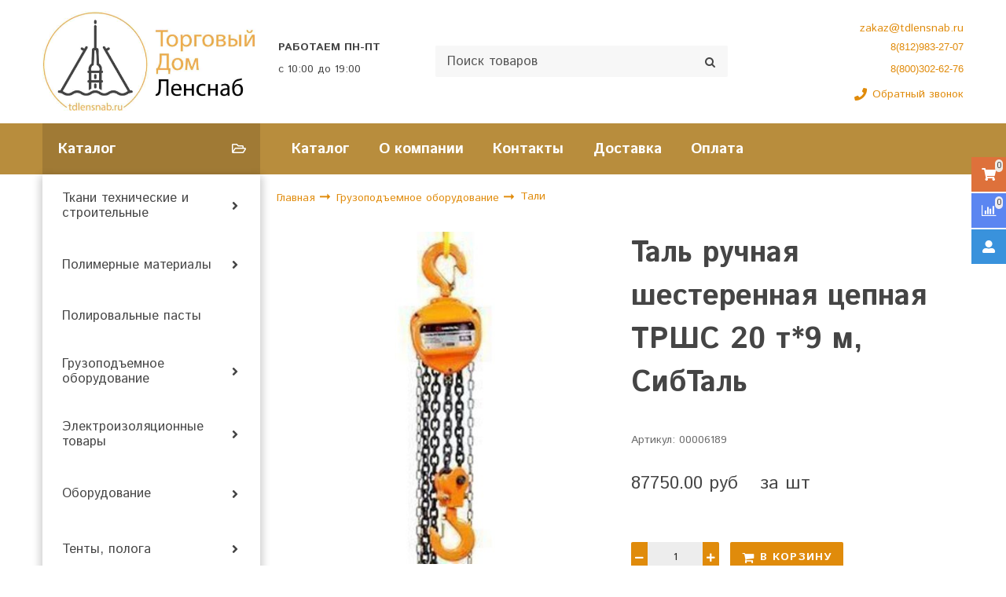

--- FILE ---
content_type: text/html; charset=utf-8
request_url: https://tdlensnab.ru/product/tal-ruchnaya-shesterennaya-tsepnaya-trshs-20-t9-m-sibtal
body_size: 16744
content:
<!DOCTYPE html>
<html class="palette_1" >
  <head><link media='print' onload='this.media="all"' rel='stylesheet' type='text/css' href='/served_assets/public/jquery.modal-0c2631717f4ce8fa97b5d04757d294c2bf695df1d558678306d782f4bf7b4773.css'><meta data-config="{&quot;product_id&quot;:300167088}" name="page-config" content="" /><meta data-config="{&quot;money_with_currency_format&quot;:{&quot;delimiter&quot;:&quot;&quot;,&quot;separator&quot;:&quot;.&quot;,&quot;format&quot;:&quot;%n %u&quot;,&quot;unit&quot;:&quot;руб&quot;,&quot;show_price_without_cents&quot;:0},&quot;currency_code&quot;:&quot;RUR&quot;,&quot;currency_iso_code&quot;:&quot;RUB&quot;,&quot;default_currency&quot;:{&quot;title&quot;:&quot;Российский рубль&quot;,&quot;code&quot;:&quot;RUR&quot;,&quot;rate&quot;:1.0,&quot;format_string&quot;:&quot;%n %u&quot;,&quot;unit&quot;:&quot;руб&quot;,&quot;price_separator&quot;:null,&quot;is_default&quot;:true,&quot;price_delimiter&quot;:null,&quot;show_price_with_delimiter&quot;:null,&quot;show_price_without_cents&quot;:null},&quot;facebook&quot;:{&quot;pixelActive&quot;:false,&quot;currency_code&quot;:&quot;RUB&quot;,&quot;use_variants&quot;:null},&quot;vk&quot;:{&quot;pixel_active&quot;:null,&quot;price_list_id&quot;:null},&quot;new_ya_metrika&quot;:true,&quot;ecommerce_data_container&quot;:&quot;dataLayer&quot;,&quot;common_js_version&quot;:&quot;v2&quot;,&quot;vue_ui_version&quot;:&quot;v1&quot;,&quot;feedback_captcha_enabled&quot;:null,&quot;account_id&quot;:652454,&quot;hide_items_out_of_stock&quot;:true,&quot;forbid_order_over_existing&quot;:true,&quot;minimum_items_price&quot;:null,&quot;enable_comparison&quot;:true,&quot;locale&quot;:&quot;ru&quot;,&quot;client_group&quot;:null,&quot;consent_to_personal_data&quot;:{&quot;active&quot;:false,&quot;obligatory&quot;:false,&quot;description&quot;:&quot;Настоящим подтверждаю, что я ознакомлен и согласен с условиями \u003ca href=&#39;/page/oferta&#39; target=&#39;blank&#39;\u003eоферты и политики конфиденциальности\u003c/a\u003e.&quot;},&quot;recaptcha_key&quot;:&quot;6LfXhUEmAAAAAOGNQm5_a2Ach-HWlFKD3Sq7vfFj&quot;,&quot;recaptcha_key_v3&quot;:&quot;6LcZi0EmAAAAAPNov8uGBKSHCvBArp9oO15qAhXa&quot;,&quot;yandex_captcha_key&quot;:&quot;ysc1_ec1ApqrRlTZTXotpTnO8PmXe2ISPHxsd9MO3y0rye822b9d2&quot;,&quot;checkout_float_order_content_block&quot;:false,&quot;available_products_characteristics_ids&quot;:null,&quot;sber_id_app_id&quot;:&quot;5b5a3c11-72e5-4871-8649-4cdbab3ba9a4&quot;,&quot;theme_generation&quot;:3,&quot;quick_checkout_captcha_enabled&quot;:false,&quot;max_order_lines_count&quot;:500,&quot;sber_bnpl_min_amount&quot;:1000,&quot;sber_bnpl_max_amount&quot;:150000,&quot;counter_settings&quot;:{&quot;data_layer_name&quot;:&quot;dataLayer&quot;,&quot;new_counters_setup&quot;:false,&quot;add_to_cart_event&quot;:true,&quot;remove_from_cart_event&quot;:true,&quot;add_to_wishlist_event&quot;:true},&quot;site_setting&quot;:{&quot;show_cart_button&quot;:true,&quot;show_service_button&quot;:false,&quot;show_marketplace_button&quot;:false,&quot;show_quick_checkout_button&quot;:true},&quot;warehouses&quot;:[],&quot;captcha_type&quot;:&quot;google&quot;,&quot;human_readable_urls&quot;:false}" name="shop-config" content="" /><meta name='js-evnvironment' content='production' /><meta name='default-locale' content='ru' /><meta name='insales-redefined-api-methods' content="[]" /><script type="text/javascript" src="https://static.insales-cdn.com/assets/common-js/common.v2.25.28.js"></script><script type="text/javascript" src="https://static.insales-cdn.com/assets/static-versioned/v3.72/static/libs/lodash/4.17.21/lodash.min.js"></script>
      <link rel="stylesheet" type="text/css" href="https://static.insales-cdn.com/assets/vue-ui/vue.ui.v1.19.25.css">
    
<!--InsalesCounter -->
<script type="text/javascript">
(function() {
  if (typeof window.__insalesCounterId !== 'undefined') {
    return;
  }

  try {
    Object.defineProperty(window, '__insalesCounterId', {
      value: 652454,
      writable: true,
      configurable: true
    });
  } catch (e) {
    console.error('InsalesCounter: Failed to define property, using fallback:', e);
    window.__insalesCounterId = 652454;
  }

  if (typeof window.__insalesCounterId === 'undefined') {
    console.error('InsalesCounter: Failed to set counter ID');
    return;
  }

  let script = document.createElement('script');
  script.async = true;
  script.src = '/javascripts/insales_counter.js?7';
  let firstScript = document.getElementsByTagName('script')[0];
  firstScript.parentNode.insertBefore(script, firstScript);
})();
</script>
<!-- /InsalesCounter -->

    <!-- meta -->
<meta charset="UTF-8" />

<title>Таль ручная шестеренная цепная ТРШС 20 т*9 м, СибТаль - купить по выгодной цене | ТД ЛенСнаб</title><meta name="description" content="Предлагаем купить Таль ручная шестеренная цепная ТРШС 20 т*9 м, СибТаль.
Цена - 87750 руб. Быстрая доставка.
☎️ 8 (812) 983-27-07   8 (800) 302-62-76
Смотрите все товары в разделе «Тали»
">
<style lang="scss">
:root {
  --color-background-1:#ffffff;
  --color-background-sub-1:#b58b3d;
  --color-text-1:#434343;
  --color-link-1:#dc870b;
  --color-border-1:#292826;


  --color-background-2:#eeeeee;
  --color-background-sub-2:#b58b3d;
  --color-text-2:#434343;
  --color-link-2:#dd713b;
  --color-border-2:#edeae4;


  --color-background-3:#eeeeee;
  --color-background-sub-3:#1b1818;
  --color-text-3:#434343;
  --color-link-3:#434343;
  --color-border-3:#eeeeee;

  --color-border-1:#292826;



  --logotype-font-family: "Ubuntu";
  --font-size-logo: 20px;
  --font-family-primary: "Istok Web";
  --font-size-primary: 14px;
  --font-weight: ;
  --layout-width: 1200px;
  
  --body_background_color:#ffffff;
  --body_background_use:;
  --body_background_type:stretch;
  --background_container_use:1;
  --icon-size:1.15rem;
  --border-radius:2px;
  --button-size:1rem;
  --mask-pack:;
  --collection_size:24;
  --product_not_available:preorder;
  --collection_product_always_link:0;
  --enabled_live_search:0;
  --body_background_image:url(https://static.insales-cdn.com/assets/1/5103/1258479/1728660354/body_background_image.jpg);
  --language_locale:ru;

  --collection_product_layout:;
  --collection_product_labels_layout:;
  --collection_product_image_change:;
  --collection_product_show_compare:;
  --collection_product_variants:;
  --collection_product_variants_limit:;
  --collection_products_anime:;
  --collection_products_anime_repeat_once:;
  --collection_product_show_variant_caption:;
  --collection_product_hide_variant_on_mobile:;
  --collection_product_image_fit:;
  --collection_product_image_ratio:;
  --theme-layout-delta:;
  --theme-fixed-sidebar-color:;
  --background_container:#ffffff;
  
  --breadcrumb_setter:;
  --breadcrumb_horizontal_align:;
}
[v-cloak] {
  display: none;
}
</style>


<meta data-config="{&quot;feedback_captcha_enabled&quot;: false }" name="theme-settings" content=""><script type="text/javascript">
  window.disalow_insales_product_schema = true
</script>
<meta name="robots" content="index,follow" />
<meta http-equiv="X-UA-Compatible" content="IE=edge,chrome=1" />
<meta name="viewport" content="width=device-width, initial-scale=1.0" />
<meta name="SKYPE_TOOLBAR" content="SKYPE_TOOLBAR_PARSER_COMPATIBLE" />
<meta name="format-detection" content="telephone=no"><!-- FIXME: правильные пути сразу из платформы -->









<meta name="handle" content="[]" data-current-collection="[]"


>
<script>
  var menuPaths = {
    collections: [],
    
    
  }
</script>

<script type="text/javascript">
  function domReady() {
    if (!location.pathname.includes('/bank_receipts') && !location.pathname.includes('/new_order')) {
      return;
    }
    if (location.pathname.includes('/new_order')) {
      var elButton = document.querySelector('.js-co-sidebar-toggler');
      var elContainer = document.querySelector('.js-co-sidebar-toggler + .js-co-sidebar');
      if (elButton) {
        elButton.onclick = function(e){
          var containerDisplay = elContainer.style.display;
          if(containerDisplay == 'block'){
            elContainer.style.display = 'none';
          } else{
            elContainer.style.display = 'block';
          }
        }
      }

      var elCheckbox = document.querySelector('[for="order_use_bonus_points"] input.js-input-field');
      var elContainer2 = document.querySelector('[for="order_use_bonus_points"] + .bonus_points');
      if (elCheckbox) {
        elCheckbox.onchange = function(e){
          if(elCheckbox.checked){
            elContainer2.style.display = 'block';
          } else{
            elContainer2.style.display = 'none';
          }
        }
      }
    }
    else {
      function getPdf(el) {
        el.onclick = function(e) {
          var target = e.target;
          var action = target.getAttribute('formaction');
          target.setAttribute('type', 'submit');
        }
      }
      new getPdf(get_pdf_receipt);
    }
  }
  document.addEventListener("DOMContentLoaded", domReady);
</script>





<!-- canonical url--><link rel="canonical" href="https://tdlensnab.ru/product/tal-ruchnaya-shesterennaya-tsepnaya-trshs-20-t9-m-sibtal"/>


<!-- rss feed-->
    <meta property="og:title" content="Таль ручная шестеренная цепная ТРШС 20 т*9 м, СибТаль">
    <meta property="og:type" content="website">
    <meta property="og:url" content="https://tdlensnab.ru/product/tal-ruchnaya-shesterennaya-tsepnaya-trshs-20-t9-m-sibtal">

    
      <meta property="og:image" content="https://static.insales-cdn.com/images/products/1/4857/544666361/575_original.jpg">
    




<!-- icons-->
<link rel="icon" type="image/png" sizes="16x16" href="https://static.insales-cdn.com/assets/1/5103/1258479/1728660354/favicon.png" />
    
  
  <link href="//fonts.googleapis.com/css?family=Istok+Web:300,400,700&subset=cyrillic,latin" rel="stylesheet" />



<link href="https://static.insales-cdn.com/assets/1/5103/1258479/1728660354/theme.css" rel="stylesheet" type="text/css" />
<link href="https://static.insales-cdn.com/assets/1/5103/1258479/1728660354/custom.css" rel="stylesheet" type="text/css" />
<script src="https://static.insales-cdn.com/assets/1/5103/1258479/1728660354/icons.js" charset="utf-8"></script>
<script src="https://static.insales-cdn.com/assets/1/5103/1258479/1728660354/theme.js" charset="utf-8"></script> 

  <meta name='product-id' content='300167088' />
</head>
  <body>
<!-- Yandex.Metrika counter -->
<script type="text/javascript" >
   (function(m,e,t,r,i,k,a){m[i]=m[i]||function(){(m[i].a=m[i].a||[]).push(arguments)};
   m[i].l=1*new Date();k=e.createElement(t),a=e.getElementsByTagName(t)[0],k.async=1,k.src=r,a.parentNode.insertBefore(k,a)})
   (window, document, "script", "https://mc.yandex.ru/metrika/tag.js", "ym");

   ym(53020318, "init", {
        webvisor:true,
        ecommerce:dataLayer,
        clickmap:true,
        trackLinks:true,
        accurateTrackBounce:true
   });
</script>
<script type="text/javascript">
  window.dataLayer = window.dataLayer || [];
  window.dataLayer.push({"ecommerce":{"currencyCode":"RUB","detail":{"products":[{"id":300167088,"name":"Таль ручная шестеренная цепная ТРШС 20 т*9 м, СибТаль","category":"Каталог/Грузоподъемное оборудование/Тали","price":87750.0}]}}});
</script>
<noscript><div><img src="https://mc.yandex.ru/watch/53020318" style="position:absolute; left:-9999px;" alt="" /></div></noscript>
<!-- /Yandex.Metrika counter -->

    <noscript>
<div class="njs-alert-overlay">
  <div class="njs-alert-wrapper">
    <div class="njs-alert">
      <p>Включите в вашем браузере JavaScript!</p>
    </div>
  </div>
</div>
</noscript>


    <div id="app"
      checkbox-hide-native
      radio-hide-native
      icon-theme="fontawesome"
    >
    <div class='wrapper-cloak' v-cloak >


      
        <ui-layout-part
class="palette_1 top-panel-menu"
v-hidden="[,'','md',['md','']]"
type="header"

 wide-background


>
<ui-grid
  vertical-align="center"
  horizontal-align="between"
>
      <ui-grid-cell
      cells='3'
      >
          <ui-modal-toggle
            color-sheme=transparent
            modal-name="top_menu"
          >
          <ui-icon
          icon="menu.mobile"
          >
          </ui-icon>
          </ui-modal-toggle>
      </ui-grid-cell>

      <ui-grid-cell
        cells="3"
        cells-sm='6'
      >
      <ui-grid
      vertical-align="center"
      horizontal-align="right"
      hr-gutter="1rem"
      >
      <ui-grid-cell
      >
        <ui-modal-toggle
        color-sheme='transparent'
        theme="no-padding"
        icon="fa fa-search"
        modal-name="top_menu_search"
      >
      </ui-modal-toggle>
      </ui-grid-cell>

      
          <ui-grid-cell
            >
             <ui-button
                variant="link"
                color-sheme='transparent'
                theme="no-padding"
                href="/client_account/orders"
                title=""
                >
                <ui-icon icon="fas fa-user" />
             </ui-button>
          </ui-grid-cell>
      

      
          <ui-grid-cell

          class='top-panel-compares'>
            <ui-compares-widget
              color-sheme="transparent"
               title="Сравнение"
               >
            </ui-compares-widget>
          </ui-grid-cell>
      

      <ui-grid-cell

      class='top-panel-cart'>
        <ui-cart-widget
           color-sheme="transparent"
           title="Корзина"
           hide-amount
           >
        </ui-cart-widget>
      </ui-grid-cell>
    </ui-grid>
    </ui-grid-cell>
</ui-grid>

      <ui-modal
        class="palette_1"
        icon-close="icon-times"
        name="top_menu"
        show-overlay
        type="panel"
        position="left"
        animation="slideFromLeft"
      >
      <ui-grid-cell
      cells='12'>
      <div>
      <ui-text
        class="font-size_h2 font-weight_bold"
        style="padding: 1rem 0;"
      >
        Меню
      </ui-text>
      
      <ui-async-menu
    hot-conf
class=""
:config="{
        1: {
          type: 'drop',
          position: 'bottom',
          icons: ['fa fa-angle-right', 'fa fa-angle-left']
        },
        default: {
          type: 'drop',
          position: 'bottom',
          icons: ['fa fa-angle-right', 'fa fa-angle-left']
        }
      }"
layout="default"
theme=""
color-sheme="default"
data-menu-id=""
vertical-align="top"
horizontal-align="left"
base-class="mobile"

setter=""
    
    data-menu-handle=""
    ><ui-async-menu-item
        hot-conf
        layout="default"
        color-sheme="default"
        theme="active-text-underline"
        data-menu-item-id="7216143"
       opened-current 
      >
        <a is="ui-async-menu-link"
          href="/collection/all"
          link-source="menu"
          
        >Каталог</a>
      </ui-async-menu-item><ui-async-menu-item
        hot-conf
        layout="default"
        color-sheme="default"
        theme="active-text-underline"
        data-menu-item-id="7216144"
       opened-current 
      >
        <a is="ui-async-menu-link"
          href="/page/about-us"
          link-source="menu"
          
        >О компании</a>
      </ui-async-menu-item><ui-async-menu-item
        hot-conf
        layout="default"
        color-sheme="default"
        theme="active-text-underline"
        data-menu-item-id="7216145"
       opened-current 
      >
        <a is="ui-async-menu-link"
          href="/page/contacts"
          link-source="menu"
          
        >Контакты</a>
      </ui-async-menu-item><ui-async-menu-item
        hot-conf
        layout="default"
        color-sheme="default"
        theme="active-text-underline"
        data-menu-item-id="7216146"
       opened-current 
      >
        <a is="ui-async-menu-link"
          href="/page/delivery"
          link-source="menu"
          
        >Доставка</a>
      </ui-async-menu-item><ui-async-menu-item
        hot-conf
        layout="default"
        color-sheme="default"
        theme="active-text-underline"
        data-menu-item-id="7216147"
       opened-current 
      >
        <a is="ui-async-menu-link"
          href="/page/payment"
          link-source="menu"
          
        >Оплата</a>
      </ui-async-menu-item></ui-async-menu>
      
    </div>
      </ui-grid-cell>

      <ui-grid-cell>
      <ui-text
        class="font-weight_bold font-size_h2"
        style="padding: 1rem 0;"
      >
        Каталог
      </ui-text>
        <div>
          
          
          <ui-async-menu
      hot-conf
class=""
:config="{
            1: {
              type: 'collapse',
              direction: 'vertical',
              icons: ['fa fa-angle-right', 'fa fa-angle-left']
            },
            default: {
              position: 'bottom',
              type: 'collapse',
              direction: 'vertical',
              icons: ['fa fa-angle-right', 'fa fa-angle-left']
            }
          }"
layout="default"
theme=""
color-sheme="default"
data-menu-id="collection-menu"
vertical-align="top"
horizontal-align="left"
base-class="mobile"

setter=""
    ><ui-async-menu-item
            hot-conf
            layout="default"
            color-sheme="default"
            theme="active-text-underline"
           opened-current 
          >
            <a is="ui-async-menu-link"
              href="/collection/tkani"
              link-handle="tkani"
              link-source="collection"
            >Ткани технические и строительные</a><ui-async-menu slot="submenu"/><ui-async-menu-item
            hot-conf
            layout="default"
            color-sheme="default"
            theme="active-text-underline"
           opened-current 
          >
            <a is="ui-async-menu-link"
              href="/collection/brezent"
              link-handle="brezent"
              link-source="collection"
            >Брезент</a></ui-async-menu-item><ui-async-menu-item
            hot-conf
            layout="default"
            color-sheme="default"
            theme="active-text-underline"
           opened-current 
          >
            <a is="ui-async-menu-link"
              href="/collection/voylok"
              link-handle="voylok"
              link-source="collection"
            >Войлок</a></ui-async-menu-item><ui-async-menu-item
            hot-conf
            layout="default"
            color-sheme="default"
            theme="active-text-underline"
           opened-current 
          >
            <a is="ui-async-menu-link"
              href="/collection/geotekstil"
              link-handle="geotekstil"
              link-source="collection"
            >Геотекстиль</a></ui-async-menu-item><ui-async-menu-item
            hot-conf
            layout="default"
            color-sheme="default"
            theme="active-text-underline"
           opened-current 
          >
            <a is="ui-async-menu-link"
              href="/collection/dermantin"
              link-handle="dermantin"
              link-source="collection"
            >Дермантин</a></ui-async-menu-item><ui-async-menu-item
            hot-conf
            layout="default"
            color-sheme="default"
            theme="active-text-underline"
           opened-current 
          >
            <a is="ui-async-menu-link"
              href="/collection/meshkovina"
              link-handle="meshkovina"
              link-source="collection"
            >Мешковина</a></ui-async-menu-item><ui-async-menu-item
            hot-conf
            layout="default"
            color-sheme="default"
            theme="active-text-underline"
           opened-current 
          >
            <a is="ui-async-menu-link"
              href="/collection/tarpaulin"
              link-handle="tarpaulin"
              link-source="collection"
            >Тарпаулин</a></ui-async-menu-item><ui-async-menu-item
            hot-conf
            layout="default"
            color-sheme="default"
            theme="active-text-underline"
           opened-current 
          >
            <a is="ui-async-menu-link"
              href="/collection/oksford"
              link-handle="oksford"
              link-source="collection"
            >Оксфорд</a></ui-async-menu-item><ui-async-menu-item
            hot-conf
            layout="default"
            color-sheme="default"
            theme="active-text-underline"
           opened-current 
          >
            <a is="ui-async-menu-link"
              href="/collection/tkani-filtrovalnye"
              link-handle="tkani-filtrovalnye"
              link-source="collection"
            >Ткани фильтровальные</a></ui-async-menu-item></ui-async-menu></ui-async-menu-item><ui-async-menu-item
            hot-conf
            layout="default"
            color-sheme="default"
            theme="active-text-underline"
           opened-current 
          >
            <a is="ui-async-menu-link"
              href="/collection/polimery"
              link-handle="polimery"
              link-source="collection"
            >Полимерные материалы</a><ui-async-menu slot="submenu"/><ui-async-menu-item
            hot-conf
            layout="default"
            color-sheme="default"
            theme="active-text-underline"
           opened-current 
          >
            <a is="ui-async-menu-link"
              href="/collection/poruchen-pvh"
              link-handle="poruchen-pvh"
              link-source="collection"
            >Поручень ПВХ</a></ui-async-menu-item><ui-async-menu-item
            hot-conf
            layout="default"
            color-sheme="default"
            theme="active-text-underline"
           opened-current 
          >
            <a is="ui-async-menu-link"
              href="/collection/trubki-silikonovye"
              link-handle="trubki-silikonovye"
              link-source="collection"
            >Трубки силиконовые</a></ui-async-menu-item><ui-async-menu-item
            hot-conf
            layout="default"
            color-sheme="default"
            theme="active-text-underline"
           opened-current 
          >
            <a is="ui-async-menu-link"
              href="/collection/plenka"
              link-handle="plenka"
              link-source="collection"
            >Пленка армированная</a></ui-async-menu-item><ui-async-menu-item
            hot-conf
            layout="default"
            color-sheme="default"
            theme="active-text-underline"
           opened-current 
          >
            <a is="ui-async-menu-link"
              href="/collection/plenka-pe"
              link-handle="plenka-pe"
              link-source="collection"
            >Пленка полиэтиленовая</a></ui-async-menu-item></ui-async-menu></ui-async-menu-item><ui-async-menu-item
            hot-conf
            layout="default"
            color-sheme="default"
            theme="active-text-underline"
           opened-current 
          >
            <a is="ui-async-menu-link"
              href="/collection/polirovalnye-pasty"
              link-handle="polirovalnye-pasty"
              link-source="collection"
            >Полировальные пасты</a></ui-async-menu-item><ui-async-menu-item
            hot-conf
            layout="default"
            color-sheme="default"
            theme="active-text-underline"
           opened-current 
          >
            <a is="ui-async-menu-link"
              href="/collection/gruzopodemnoe-oborudovanie"
              link-handle="gruzopodemnoe-oborudovanie"
              link-source="collection"
            >Грузоподъемное оборудование</a><ui-async-menu slot="submenu"/><ui-async-menu-item
            hot-conf
            layout="default"
            color-sheme="default"
            theme="active-text-underline"
           opened-current 
          >
            <a is="ui-async-menu-link"
              href="/collection/stropy"
              link-handle="stropy"
              link-source="collection"
            >Стропы</a></ui-async-menu-item><ui-async-menu-item
            hot-conf
            layout="default"
            color-sheme="default"
            theme="active-text-underline"
           opened-current 
          >
            <a is="ui-async-menu-link"
              href="/collection/bloki"
              link-handle="bloki"
              link-source="collection"
            >Блоки</a></ui-async-menu-item><ui-async-menu-item
            hot-conf
            layout="default"
            color-sheme="default"
            theme="active-text-underline"
           opened-current 
          >
            <a is="ui-async-menu-link"
              href="/collection/domkraty"
              link-handle="domkraty"
              link-source="collection"
            >Домкраты</a></ui-async-menu-item><ui-async-menu-item
            hot-conf
            layout="default"
            color-sheme="default"
            theme="active-text-underline"
           opened-current 
          >
            <a is="ui-async-menu-link"
              href="/collection/lebedki"
              link-handle="lebedki"
              link-source="collection"
            >Лебедки</a></ui-async-menu-item><ui-async-menu-item
            hot-conf
            layout="default"
            color-sheme="default"
            theme="active-text-underline"
           opened-current 
          >
            <a is="ui-async-menu-link"
              href="/collection/tali"
              link-handle="tali"
              link-source="collection"
            >Тали</a></ui-async-menu-item><ui-async-menu-item
            hot-conf
            layout="default"
            color-sheme="default"
            theme="active-text-underline"
           opened-current 
          >
            <a is="ui-async-menu-link"
              href="/collection/remni-buksirovochnye"
              link-handle="remni-buksirovochnye"
              link-source="collection"
            >Ремни буксировочные</a></ui-async-menu-item><ui-async-menu-item
            hot-conf
            layout="default"
            color-sheme="default"
            theme="active-text-underline"
           opened-current 
          >
            <a is="ui-async-menu-link"
              href="/collection/remni-styazhnye"
              link-handle="remni-styazhnye"
              link-source="collection"
            >Ремни стяжные</a></ui-async-menu-item><ui-async-menu-item
            hot-conf
            layout="default"
            color-sheme="default"
            theme="active-text-underline"
           opened-current 
          >
            <a is="ui-async-menu-link"
              href="/collection/zahvaty-gruzopodemnye"
              link-handle="zahvaty-gruzopodemnye"
              link-source="collection"
            >Захваты грузоподъёмные</a></ui-async-menu-item><ui-async-menu-item
            hot-conf
            layout="default"
            color-sheme="default"
            theme="active-text-underline"
           opened-current 
          >
            <a is="ui-async-menu-link"
              href="/collection/telezhki-skladskie"
              link-handle="telezhki-skladskie"
              link-source="collection"
            >Тележки складские</a></ui-async-menu-item></ui-async-menu></ui-async-menu-item><ui-async-menu-item
            hot-conf
            layout="default"
            color-sheme="default"
            theme="active-text-underline"
           opened-current 
          >
            <a is="ui-async-menu-link"
              href="/collection/elektroizolyatsionnye-tovary-2"
              link-handle="elektroizolyatsionnye-tovary-2"
              link-source="collection"
            >Электроизоляционные товары</a><ui-async-menu slot="submenu"/><ui-async-menu-item
            hot-conf
            layout="default"
            color-sheme="default"
            theme="active-text-underline"
           opened-current 
          >
            <a is="ui-async-menu-link"
              href="/collection/kaprolon"
              link-handle="kaprolon"
              link-source="collection"
            >Капролон</a></ui-async-menu-item><ui-async-menu-item
            hot-conf
            layout="default"
            color-sheme="default"
            theme="active-text-underline"
           opened-current 
          >
            <a is="ui-async-menu-link"
              href="/collection/ftoroplast"
              link-handle="ftoroplast"
              link-source="collection"
            >Фторопласт</a></ui-async-menu-item><ui-async-menu-item
            hot-conf
            layout="default"
            color-sheme="default"
            theme="active-text-underline"
           opened-current 
          >
            <a is="ui-async-menu-link"
              href="/collection/tekstolit"
              link-handle="tekstolit"
              link-source="collection"
            >Текстолит</a></ui-async-menu-item><ui-async-menu-item
            hot-conf
            layout="default"
            color-sheme="default"
            theme="active-text-underline"
           opened-current 
          >
            <a is="ui-async-menu-link"
              href="/collection/steklotekstolit"
              link-handle="steklotekstolit"
              link-source="collection"
            >Стеклотекстолит</a></ui-async-menu-item><ui-async-menu-item
            hot-conf
            layout="default"
            color-sheme="default"
            theme="active-text-underline"
           opened-current 
          >
            <a is="ui-async-menu-link"
              href="/collection/getinaks"
              link-handle="getinaks"
              link-source="collection"
            >Гетинакс</a></ui-async-menu-item><ui-async-menu-item
            hot-conf
            layout="default"
            color-sheme="default"
            theme="active-text-underline"
           opened-current 
          >
            <a is="ui-async-menu-link"
              href="/collection/paronit"
              link-handle="paronit"
              link-source="collection"
            >Паронит</a></ui-async-menu-item><ui-async-menu-item
            hot-conf
            layout="default"
            color-sheme="default"
            theme="active-text-underline"
           opened-current 
          >
            <a is="ui-async-menu-link"
              href="/collection/lakotkan"
              link-handle="lakotkan"
              link-source="collection"
            >Лакоткань</a></ui-async-menu-item><ui-async-menu-item
            hot-conf
            layout="default"
            color-sheme="default"
            theme="active-text-underline"
           opened-current 
          >
            <a is="ui-async-menu-link"
              href="/collection/elektrokarton"
              link-handle="elektrokarton"
              link-source="collection"
            >Электрокартон</a></ui-async-menu-item></ui-async-menu></ui-async-menu-item><ui-async-menu-item
            hot-conf
            layout="default"
            color-sheme="default"
            theme="active-text-underline"
           opened-current 
          >
            <a is="ui-async-menu-link"
              href="/collection/oborudovanie"
              link-handle="oborudovanie"
              link-source="collection"
            >Оборудование</a><ui-async-menu slot="submenu"/><ui-async-menu-item
            hot-conf
            layout="default"
            color-sheme="default"
            theme="active-text-underline"
           opened-current 
          >
            <a is="ui-async-menu-link"
              href="/collection/nasosy-opressovochnye"
              link-handle="nasosy-opressovochnye"
              link-source="collection"
            >Насосы опрессовочные</a></ui-async-menu-item><ui-async-menu-item
            hot-conf
            layout="default"
            color-sheme="default"
            theme="active-text-underline"
           opened-current 
          >
            <a is="ui-async-menu-link"
              href="/collection/trubogiby-gidravlicheskie"
              link-handle="trubogiby-gidravlicheskie"
              link-source="collection"
            >Трубогибы гидравлические</a></ui-async-menu-item></ui-async-menu></ui-async-menu-item><ui-async-menu-item
            hot-conf
            layout="default"
            color-sheme="default"
            theme="active-text-underline"
           opened-current 
          >
            <a is="ui-async-menu-link"
              href="/collection/tenty-pologa"
              link-handle="tenty-pologa"
              link-source="collection"
            >Тенты, полога</a><ui-async-menu slot="submenu"/><ui-async-menu-item
            hot-conf
            layout="default"
            color-sheme="default"
            theme="active-text-underline"
           opened-current 
          >
            <a is="ui-async-menu-link"
              href="/collection/tenty-tarpaulin"
              link-handle="tenty-tarpaulin"
              link-source="collection"
            >Тенты тарпаулин</a></ui-async-menu-item><ui-async-menu-item
            hot-conf
            layout="default"
            color-sheme="default"
            theme="active-text-underline"
           opened-current 
          >
            <a is="ui-async-menu-link"
              href="/collection/tenty-iz-brezenta"
              link-handle="tenty-iz-brezenta"
              link-source="collection"
            >Тенты из брезента</a></ui-async-menu-item><ui-async-menu-item
            hot-conf
            layout="default"
            color-sheme="default"
            theme="active-text-underline"
           opened-current 
          >
            <a is="ui-async-menu-link"
              href="/collection/tentypologi-pvh"
              link-handle="tentypologi-pvh"
              link-source="collection"
            >Тенты/пологи ПВХ</a></ui-async-menu-item><ui-async-menu-item
            hot-conf
            layout="default"
            color-sheme="default"
            theme="active-text-underline"
           opened-current 
          >
            <a is="ui-async-menu-link"
              href="/collection/katalog-1-6d7201"
              link-handle="katalog-1-6d7201"
              link-source="collection"
            >Тенты/пологи Оксфорд</a></ui-async-menu-item><ui-async-menu-item
            hot-conf
            layout="default"
            color-sheme="default"
            theme="active-text-underline"
           opened-current 
          >
            <a is="ui-async-menu-link"
              href="/collection/tentypologi-iz-banernoy-tkani"
              link-handle="tentypologi-iz-banernoy-tkani"
              link-source="collection"
            >Тенты/пологи из банерной ткани</a></ui-async-menu-item><ui-async-menu-item
            hot-conf
            layout="default"
            color-sheme="default"
            theme="active-text-underline"
           opened-current 
          >
            <a is="ui-async-menu-link"
              href="/collection/uteplennye-pologatenty"
              link-handle="uteplennye-pologatenty"
              link-source="collection"
            >Утепленные полога/тенты</a></ui-async-menu-item><ui-async-menu-item
            hot-conf
            layout="default"
            color-sheme="default"
            theme="active-text-underline"
           opened-current 
          >
            <a is="ui-async-menu-link"
              href="/collection/tenty-chehly-na-avtomototehniku"
              link-handle="tenty-chehly-na-avtomototehniku"
              link-source="collection"
            >Тенты-чехлы на авто/мототехнику</a></ui-async-menu-item></ui-async-menu></ui-async-menu>
        </div>

      </ui-grid-cell>
    </ui-modal>

    <ui-modal
      class="palette_1"
      icon-close="icon-times"
      name="top_menu_search"
      show-overlay
      type="panel"
      position="top"
    >
    <ui-grid-cell
      cells='12'
    >
    <ui-search-widget
      placeholder="Поиск товаров"
      class="in-header"
      search-icon="fa fa-search"

    ></ui-search-widget>
    </ui-grid-cell>
  </ui-modal>
</ui-layout-part>

      
        <ui-layout-part
 class="palette_1 header-wrapper"
 style="padding: 1rem 0;"
 type="header"
 color-sheme="backgound-transparent"
 
  wide-background
 
 
 v-hidden="[,'',,]"
 >
  <ui-grid
    vertical-align="center"
    horizontal-align="between"
    hr-gutter="2rem"
    vr-gutter="2rem"
  >
  <ui-grid-cell
    class="text-center_ss"
    cells="3"
    cells-sm="6"
    cells-ss="12"
  >
      
      
      <a title="ТД ЛенСнаб" href="/" class="logotype-link font-size_logo">
        
          <img is="ui-image" src="https://static.insales-cdn.com/assets/1/5103/1258479/1728660354/logotype.jpg" alt="ТД ЛенСнаб" title="ТД ЛенСнаб" />
        
      </a>
  </ui-grid-cell>

  <ui-grid-cell
    class="timeline"
    cells="2" v-hidden="[['', 'sm']]"
  >
<ui-editor>
  <p><strong>РАБОТАЕМ&nbsp;<span style="background-color: var(--body_background_color); color: var(--color-text); font-size: var(--font-size-text);">ПН-ПТ</span></strong></p>
<p>c 10:00 до 19:00</p>
</ui-editor>
  </ui-grid-cell>

    <ui-grid-cell
      cells="4" cells-md='4' v-hidden="[['', 'sm']]"
    >
      <ui-search-widget
        placeholder="Поиск товаров"
        class="in-header"
        search-icon="icon-search"
      ></ui-search-widget>
    </ui-grid-cell>

    <ui-grid-cell
      class="text-right text-center_ss"
      cells="3"
      cells-md="3"
      cells-sm="6"
      cells-ss="12"
    >
      <ui-grid
        vr-gutter=".25rem"
        hr-gutter=".5rem"
      >

    <ui-grid-cell
      cells="12"
      class="email"
    >
      
          <a href="mailto:zakaz@tdlensnab.ru"> zakaz@tdlensnab.ru</a>
        
    </ui-grid-cell>

    <ui-grid-cell
      cells="12"
      class="phone"
    >
      
          <ui-editor>
            <p><a href="tel:8(812)209-25-23"><span style="font-family: Calibri, sans-serif; font-size: 13.3333px;"><span class="js-phone-number"><span style="font-family: Arial, Tahoma, Verdana, sans-serif; font-size: 13.3333px; text-align: right;">8(812)983-27-07</span></span></span></a></p>
<p><span style="font-family: Calibri, sans-serif; font-size: 13.3333px;"><span class="js-phone-number"><span style="font-family: Arial, Tahoma, Verdana, sans-serif; font-size: 13.3333px; text-align: right;">&nbsp;<a href="tel:8(800)600-25-23">8(800)302-62-76</a></span></span></span></p>
          </ui-editor>
      
    </ui-grid-cell>

    
    <ui-grid-cell
      cells="12"
    >
      <ui-modal-toggle
      variant="link"
      color-sheme="transparent"
      theme="no-padding,decoration_none"
      icon="account.phone"
      modal-name="backcall"
      class="backcall_button"
    >
      Обратный звонок
    </ui-modal-toggle>
  </ui-grid-cell>
  
      </ui-grid>
    </ui-grid-cell>

  </ui-grid>
</ui-layout-part>

      
        

<ui-grid-cell
class="palette_1"
v-hidden="[['','sm'],'',,]"
>
<ui-layout-part
 class="header-menu-wrapper"
 color-sheme="background-sub"
 type="widget"
 
  wide-background
 
 
 >
 <ui-grid
  hr-gutter="1.5rem"
  vr-gutter="2rem"
  vertical-align="center"
 ><ui-grid-cell
      cells="3"
      cells-md="4"
      v-hidden="[['', 'sm']]"
   >
   <ui-button variant="primary"
   href="/collection/all"
   class="button_catalog"
   icon="collection.folder"
   >Каталог</ui-button>
   </ui-grid-cell><ui-grid-cell
   
      cells="9"
      cells-md="8"
      cells-sm="12"
   
   ><ui-menu
    hot-conf
class=""
:config="{
      1: {
        direction: 'horizontal',
        icons: ['', '']
      },
      2: {
        type: 'drop',
        direction: 'vertical',
        icons: ['', '']
      },
      default: {
        type: 'drop',
        position: 'right',
        icons: ['fa fa-angle-right', 'fa fa-angle-left']
      }
    }"
layout="is-nav-header"
theme="horizontal-align_left"
color-sheme="is-nav-header"
data-menu-id="main-menu"
vertical-align="top"
horizontal-align="left"
base-class="main"
 on-line 
setter=""
     on-line 
    data-menu-handle="main-menu"
    ><ui-menu-item
        hot-conf
        layout="is-nav-header"
        color-sheme="is-nav-header"
        theme=""
        data-menu-item-id="7216143"
      
      >
        <a is="ui-menu-link"
          href="/collection/all"
          link-source="menu"
          
        >Каталог</a>
      </ui-menu-item><ui-menu-item
        hot-conf
        layout="is-nav-header"
        color-sheme="is-nav-header"
        theme=""
        data-menu-item-id="7216144"
      
      >
        <a is="ui-menu-link"
          href="/page/about-us"
          link-source="menu"
          
        >О компании</a>
      </ui-menu-item><ui-menu-item
        hot-conf
        layout="is-nav-header"
        color-sheme="is-nav-header"
        theme=""
        data-menu-item-id="7216145"
      
      >
        <a is="ui-menu-link"
          href="/page/contacts"
          link-source="menu"
          
        >Контакты</a>
      </ui-menu-item><ui-menu-item
        hot-conf
        layout="is-nav-header"
        color-sheme="is-nav-header"
        theme=""
        data-menu-item-id="7216146"
      
      >
        <a is="ui-menu-link"
          href="/page/delivery"
          link-source="menu"
          
        >Доставка</a>
      </ui-menu-item><ui-menu-item
        hot-conf
        layout="is-nav-header"
        color-sheme="is-nav-header"
        theme=""
        data-menu-item-id="7216147"
      
      >
        <a is="ui-menu-link"
          href="/page/payment"
          link-source="menu"
          
        >Оплата</a>
      </ui-menu-item></ui-menu></ui-grid-cell>
</ui-grid>
</ui-layout-part>
</ui-grid-cell>



      

      <ui-layout-part
        class="content-wrapper"
        type="body"
        >
        
        

        

        

          

        <ui-grid
          class="product-wrapper"
          hr-gutter="1.5rem"
          vr-gutter="2rem"
          >

          <ui-grid-cell v-hidden="[['', 'sm']]"
            cells="3" cells-md="4"
            class="flex-first"
          >
            
            <ui-grid
              class="sidebar"
              vr-gutter="2rem"
              direction="column"
              >
              
              
                <ui-grid-cell
  class="palette_1 sidebar-block sidebar-block-menu"
v-hidden="[,'',,]"
>
<ui-layout-part
 type="widget"
 theme="shadow-small"
 
  wide-background
 
 
 ><div class="sidebar-block-content">
    
	
    
<ui-menu
      hot-conf
class=""
:config="{
      1: {
        type: 'plain',
        direction: 'vertical',
        icons: ['fa fa-angle-right', 'fa fa-angle-left']
      },
      default: {
        position: 'right',
        type: 'drop',
        direction: 'vertical',
        icons: ['fa fa-angle-right', 'fa fa-angle-left']
      }
    }"
layout="default"
theme="left"
color-sheme="default"
data-menu-id=""
vertical-align="top"
horizontal-align="left"
base-class="sidebar"

setter=""
    ><ui-menu-item
            hot-conf
            layout="sidebar-default"
            color-sheme="default"
            theme=""
          
          >
            <a is="ui-menu-link"
              href="/collection/tkani"
              link-handle="tkani"
              link-source="collection"
            >Ткани технические и строительные</a><ui-menu slot="submenu"/><ui-menu-item
            hot-conf
            layout="sidebar-default"
            color-sheme="default"
            theme=""
          
          >
            <a is="ui-menu-link"
              href="/collection/brezent"
              link-handle="brezent"
              link-source="collection"
            >Брезент</a></ui-menu-item><ui-menu-item
            hot-conf
            layout="sidebar-default"
            color-sheme="default"
            theme=""
          
          >
            <a is="ui-menu-link"
              href="/collection/voylok"
              link-handle="voylok"
              link-source="collection"
            >Войлок</a></ui-menu-item><ui-menu-item
            hot-conf
            layout="sidebar-default"
            color-sheme="default"
            theme=""
          
          >
            <a is="ui-menu-link"
              href="/collection/geotekstil"
              link-handle="geotekstil"
              link-source="collection"
            >Геотекстиль</a></ui-menu-item><ui-menu-item
            hot-conf
            layout="sidebar-default"
            color-sheme="default"
            theme=""
          
          >
            <a is="ui-menu-link"
              href="/collection/dermantin"
              link-handle="dermantin"
              link-source="collection"
            >Дермантин</a></ui-menu-item><ui-menu-item
            hot-conf
            layout="sidebar-default"
            color-sheme="default"
            theme=""
          
          >
            <a is="ui-menu-link"
              href="/collection/meshkovina"
              link-handle="meshkovina"
              link-source="collection"
            >Мешковина</a></ui-menu-item><ui-menu-item
            hot-conf
            layout="sidebar-default"
            color-sheme="default"
            theme=""
          
          >
            <a is="ui-menu-link"
              href="/collection/tarpaulin"
              link-handle="tarpaulin"
              link-source="collection"
            >Тарпаулин</a></ui-menu-item><ui-menu-item
            hot-conf
            layout="sidebar-default"
            color-sheme="default"
            theme=""
          
          >
            <a is="ui-menu-link"
              href="/collection/oksford"
              link-handle="oksford"
              link-source="collection"
            >Оксфорд</a></ui-menu-item><ui-menu-item
            hot-conf
            layout="sidebar-default"
            color-sheme="default"
            theme=""
          
          >
            <a is="ui-menu-link"
              href="/collection/tkani-filtrovalnye"
              link-handle="tkani-filtrovalnye"
              link-source="collection"
            >Ткани фильтровальные</a></ui-menu-item></ui-menu></ui-menu-item><ui-menu-item
            hot-conf
            layout="sidebar-default"
            color-sheme="default"
            theme=""
          
          >
            <a is="ui-menu-link"
              href="/collection/polimery"
              link-handle="polimery"
              link-source="collection"
            >Полимерные материалы</a><ui-menu slot="submenu"/><ui-menu-item
            hot-conf
            layout="sidebar-default"
            color-sheme="default"
            theme=""
          
          >
            <a is="ui-menu-link"
              href="/collection/poruchen-pvh"
              link-handle="poruchen-pvh"
              link-source="collection"
            >Поручень ПВХ</a></ui-menu-item><ui-menu-item
            hot-conf
            layout="sidebar-default"
            color-sheme="default"
            theme=""
          
          >
            <a is="ui-menu-link"
              href="/collection/trubki-silikonovye"
              link-handle="trubki-silikonovye"
              link-source="collection"
            >Трубки силиконовые</a></ui-menu-item><ui-menu-item
            hot-conf
            layout="sidebar-default"
            color-sheme="default"
            theme=""
          
          >
            <a is="ui-menu-link"
              href="/collection/plenka"
              link-handle="plenka"
              link-source="collection"
            >Пленка армированная</a></ui-menu-item><ui-menu-item
            hot-conf
            layout="sidebar-default"
            color-sheme="default"
            theme=""
          
          >
            <a is="ui-menu-link"
              href="/collection/plenka-pe"
              link-handle="plenka-pe"
              link-source="collection"
            >Пленка полиэтиленовая</a></ui-menu-item></ui-menu></ui-menu-item><ui-menu-item
            hot-conf
            layout="sidebar-default"
            color-sheme="default"
            theme=""
          
          >
            <a is="ui-menu-link"
              href="/collection/polirovalnye-pasty"
              link-handle="polirovalnye-pasty"
              link-source="collection"
            >Полировальные пасты</a></ui-menu-item><ui-menu-item
            hot-conf
            layout="sidebar-default"
            color-sheme="default"
            theme=""
          
          >
            <a is="ui-menu-link"
              href="/collection/gruzopodemnoe-oborudovanie"
              link-handle="gruzopodemnoe-oborudovanie"
              link-source="collection"
            >Грузоподъемное оборудование</a><ui-menu slot="submenu"/><ui-menu-item
            hot-conf
            layout="sidebar-default"
            color-sheme="default"
            theme=""
          
          >
            <a is="ui-menu-link"
              href="/collection/stropy"
              link-handle="stropy"
              link-source="collection"
            >Стропы</a></ui-menu-item><ui-menu-item
            hot-conf
            layout="sidebar-default"
            color-sheme="default"
            theme=""
          
          >
            <a is="ui-menu-link"
              href="/collection/bloki"
              link-handle="bloki"
              link-source="collection"
            >Блоки</a></ui-menu-item><ui-menu-item
            hot-conf
            layout="sidebar-default"
            color-sheme="default"
            theme=""
          
          >
            <a is="ui-menu-link"
              href="/collection/domkraty"
              link-handle="domkraty"
              link-source="collection"
            >Домкраты</a></ui-menu-item><ui-menu-item
            hot-conf
            layout="sidebar-default"
            color-sheme="default"
            theme=""
          
          >
            <a is="ui-menu-link"
              href="/collection/lebedki"
              link-handle="lebedki"
              link-source="collection"
            >Лебедки</a></ui-menu-item><ui-menu-item
            hot-conf
            layout="sidebar-default"
            color-sheme="default"
            theme=""
          
          >
            <a is="ui-menu-link"
              href="/collection/tali"
              link-handle="tali"
              link-source="collection"
            >Тали</a></ui-menu-item><ui-menu-item
            hot-conf
            layout="sidebar-default"
            color-sheme="default"
            theme=""
          
          >
            <a is="ui-menu-link"
              href="/collection/remni-buksirovochnye"
              link-handle="remni-buksirovochnye"
              link-source="collection"
            >Ремни буксировочные</a></ui-menu-item><ui-menu-item
            hot-conf
            layout="sidebar-default"
            color-sheme="default"
            theme=""
          
          >
            <a is="ui-menu-link"
              href="/collection/remni-styazhnye"
              link-handle="remni-styazhnye"
              link-source="collection"
            >Ремни стяжные</a></ui-menu-item><ui-menu-item
            hot-conf
            layout="sidebar-default"
            color-sheme="default"
            theme=""
          
          >
            <a is="ui-menu-link"
              href="/collection/zahvaty-gruzopodemnye"
              link-handle="zahvaty-gruzopodemnye"
              link-source="collection"
            >Захваты грузоподъёмные</a></ui-menu-item><ui-menu-item
            hot-conf
            layout="sidebar-default"
            color-sheme="default"
            theme=""
          
          >
            <a is="ui-menu-link"
              href="/collection/telezhki-skladskie"
              link-handle="telezhki-skladskie"
              link-source="collection"
            >Тележки складские</a></ui-menu-item></ui-menu></ui-menu-item><ui-menu-item
            hot-conf
            layout="sidebar-default"
            color-sheme="default"
            theme=""
          
          >
            <a is="ui-menu-link"
              href="/collection/elektroizolyatsionnye-tovary-2"
              link-handle="elektroizolyatsionnye-tovary-2"
              link-source="collection"
            >Электроизоляционные товары</a><ui-menu slot="submenu"/><ui-menu-item
            hot-conf
            layout="sidebar-default"
            color-sheme="default"
            theme=""
          
          >
            <a is="ui-menu-link"
              href="/collection/kaprolon"
              link-handle="kaprolon"
              link-source="collection"
            >Капролон</a></ui-menu-item><ui-menu-item
            hot-conf
            layout="sidebar-default"
            color-sheme="default"
            theme=""
          
          >
            <a is="ui-menu-link"
              href="/collection/ftoroplast"
              link-handle="ftoroplast"
              link-source="collection"
            >Фторопласт</a></ui-menu-item><ui-menu-item
            hot-conf
            layout="sidebar-default"
            color-sheme="default"
            theme=""
          
          >
            <a is="ui-menu-link"
              href="/collection/tekstolit"
              link-handle="tekstolit"
              link-source="collection"
            >Текстолит</a></ui-menu-item><ui-menu-item
            hot-conf
            layout="sidebar-default"
            color-sheme="default"
            theme=""
          
          >
            <a is="ui-menu-link"
              href="/collection/steklotekstolit"
              link-handle="steklotekstolit"
              link-source="collection"
            >Стеклотекстолит</a></ui-menu-item><ui-menu-item
            hot-conf
            layout="sidebar-default"
            color-sheme="default"
            theme=""
          
          >
            <a is="ui-menu-link"
              href="/collection/getinaks"
              link-handle="getinaks"
              link-source="collection"
            >Гетинакс</a></ui-menu-item><ui-menu-item
            hot-conf
            layout="sidebar-default"
            color-sheme="default"
            theme=""
          
          >
            <a is="ui-menu-link"
              href="/collection/paronit"
              link-handle="paronit"
              link-source="collection"
            >Паронит</a></ui-menu-item><ui-menu-item
            hot-conf
            layout="sidebar-default"
            color-sheme="default"
            theme=""
          
          >
            <a is="ui-menu-link"
              href="/collection/lakotkan"
              link-handle="lakotkan"
              link-source="collection"
            >Лакоткань</a></ui-menu-item><ui-menu-item
            hot-conf
            layout="sidebar-default"
            color-sheme="default"
            theme=""
          
          >
            <a is="ui-menu-link"
              href="/collection/elektrokarton"
              link-handle="elektrokarton"
              link-source="collection"
            >Электрокартон</a></ui-menu-item></ui-menu></ui-menu-item><ui-menu-item
            hot-conf
            layout="sidebar-default"
            color-sheme="default"
            theme=""
          
          >
            <a is="ui-menu-link"
              href="/collection/oborudovanie"
              link-handle="oborudovanie"
              link-source="collection"
            >Оборудование</a><ui-menu slot="submenu"/><ui-menu-item
            hot-conf
            layout="sidebar-default"
            color-sheme="default"
            theme=""
          
          >
            <a is="ui-menu-link"
              href="/collection/nasosy-opressovochnye"
              link-handle="nasosy-opressovochnye"
              link-source="collection"
            >Насосы опрессовочные</a></ui-menu-item><ui-menu-item
            hot-conf
            layout="sidebar-default"
            color-sheme="default"
            theme=""
          
          >
            <a is="ui-menu-link"
              href="/collection/trubogiby-gidravlicheskie"
              link-handle="trubogiby-gidravlicheskie"
              link-source="collection"
            >Трубогибы гидравлические</a></ui-menu-item></ui-menu></ui-menu-item><ui-menu-item
            hot-conf
            layout="sidebar-default"
            color-sheme="default"
            theme=""
          
          >
            <a is="ui-menu-link"
              href="/collection/tenty-pologa"
              link-handle="tenty-pologa"
              link-source="collection"
            >Тенты, полога</a><ui-menu slot="submenu"/><ui-menu-item
            hot-conf
            layout="sidebar-default"
            color-sheme="default"
            theme=""
          
          >
            <a is="ui-menu-link"
              href="/collection/tenty-tarpaulin"
              link-handle="tenty-tarpaulin"
              link-source="collection"
            >Тенты тарпаулин</a></ui-menu-item><ui-menu-item
            hot-conf
            layout="sidebar-default"
            color-sheme="default"
            theme=""
          
          >
            <a is="ui-menu-link"
              href="/collection/tenty-iz-brezenta"
              link-handle="tenty-iz-brezenta"
              link-source="collection"
            >Тенты из брезента</a></ui-menu-item><ui-menu-item
            hot-conf
            layout="sidebar-default"
            color-sheme="default"
            theme=""
          
          >
            <a is="ui-menu-link"
              href="/collection/tentypologi-pvh"
              link-handle="tentypologi-pvh"
              link-source="collection"
            >Тенты/пологи ПВХ</a></ui-menu-item><ui-menu-item
            hot-conf
            layout="sidebar-default"
            color-sheme="default"
            theme=""
          
          >
            <a is="ui-menu-link"
              href="/collection/katalog-1-6d7201"
              link-handle="katalog-1-6d7201"
              link-source="collection"
            >Тенты/пологи Оксфорд</a></ui-menu-item><ui-menu-item
            hot-conf
            layout="sidebar-default"
            color-sheme="default"
            theme=""
          
          >
            <a is="ui-menu-link"
              href="/collection/tentypologi-iz-banernoy-tkani"
              link-handle="tentypologi-iz-banernoy-tkani"
              link-source="collection"
            >Тенты/пологи из банерной ткани</a></ui-menu-item><ui-menu-item
            hot-conf
            layout="sidebar-default"
            color-sheme="default"
            theme=""
          
          >
            <a is="ui-menu-link"
              href="/collection/uteplennye-pologatenty"
              link-handle="uteplennye-pologatenty"
              link-source="collection"
            >Утепленные полога/тенты</a></ui-menu-item><ui-menu-item
            hot-conf
            layout="sidebar-default"
            color-sheme="default"
            theme=""
          
          >
            <a is="ui-menu-link"
              href="/collection/tenty-chehly-na-avtomototehniku"
              link-handle="tenty-chehly-na-avtomototehniku"
              link-source="collection"
            >Тенты-чехлы на авто/мототехнику</a></ui-menu-item></ui-menu></ui-menu></div>
</ui-layout-part>
</ui-grid-cell>





              
                
              
                <ui-grid-cell
class="palette_3"
v-hidden="[,'',,]"
>
<ui-layout-part
 type="widget"
 
  wide-background
 
 
 color-sheme="background-main"
 >

<ui-grid
  vr-gutter="2rem"
  direction="column"
  class="sidebar-news"
>

<ui-grid-cell>
  <ui-grid
  vertical-align="center"
  horizontal-align="between"
  direction="row"
  class="sidebar-news_heading"
  >
    <ui-grid-cell
      cells="6"
    >
      <ui-text class="text-left">
      Новости
      </ui-text>
    </ui-grid-cell>

    <ui-grid-cell
      cells="6"
    >
    <ui-text class="text-right">
      <ui-link
      href="/blogs/blog"
      >
        Все новости
      </ui-link>
    </ui-text>
    </ui-grid-cell>
  </ui-grid>
</ui-grid-cell>



<ui-grid-cell
  class="grid_article-item"
>
  <a is="ui-article-preview"
    direction="row"
    :show-date="true"
    href="/blogs/blog/second"
    title="Мы расширяем складскую программу!"
    :created-at="null"
    :article-json="{&quot;author&quot;:&quot;Админ&quot;,&quot;url&quot;:&quot;/blogs/blog/second&quot;,&quot;comments_count&quot;:0}"
    hide-comments
    hide-author
    theme="sidebar-blog"
  >
  
    <img is="ui-image"
      src="https://static.insales-cdn.com/images/articles/1/7145/662505/medium_b1caf1f9d39c3796e798.jpg"
      srcset="https://static.insales-cdn.com/images/articles/1/7145/662505/medium_b1caf1f9d39c3796e798.jpg"
      alt="Мы расширяем складскую программу!"
      title="Мы расширяем складскую программу!"
      :image-size="{60: {
      jpg: &quot;https://static.insales-cdn.com/r/1lwtcC9R9YM/rs:fit:60:60:1/plain/images/articles/1/7145/662505/thumb_b1caf1f9d39c3796e798.jpg@jpg&quot;,
      webp: &quot;https://static.insales-cdn.com/r/MjD6DqVy4yE/rs:fit:60:60:1/plain/images/articles/1/7145/662505/thumb_b1caf1f9d39c3796e798.jpg@webp&quot;
    },80: {
      jpg: &quot;https://static.insales-cdn.com/r/yqairfc4zY0/rs:fit:80:80:1/plain/images/articles/1/7145/662505/thumb_b1caf1f9d39c3796e798.jpg@jpg&quot;,
      webp: &quot;https://static.insales-cdn.com/r/Kjg5Wr_aRNQ/rs:fit:80:80:1/plain/images/articles/1/7145/662505/thumb_b1caf1f9d39c3796e798.jpg@webp&quot;
    },120: {
      jpg: &quot;https://static.insales-cdn.com/r/xISumOS-YZY/rs:fit:120:120:1/plain/images/articles/1/7145/662505/compact_b1caf1f9d39c3796e798.jpg@jpg&quot;,
      webp: &quot;https://static.insales-cdn.com/r/WT2gcvsuurg/rs:fit:120:120:1/plain/images/articles/1/7145/662505/compact_b1caf1f9d39c3796e798.jpg@webp&quot;
    },240: {
      jpg: &quot;https://static.insales-cdn.com/images/articles/1/7145/662505/medium_b1caf1f9d39c3796e798.jpg&quot;,
      webp: &quot;https://static.insales-cdn.com/r/kf5syOYdDzI/rs:fit:240:240:1/plain/images/articles/1/7145/662505/medium_b1caf1f9d39c3796e798.jpg@webp&quot;
    },480: {
      jpg: &quot;https://static.insales-cdn.com/images/articles/1/7145/662505/large_b1caf1f9d39c3796e798.jpg&quot;,
      webp: &quot;https://static.insales-cdn.com/r/K2OG4jcpAqs/rs:fit:480:480:1/plain/images/articles/1/7145/662505/large_b1caf1f9d39c3796e798.jpg@webp&quot;
    },960: {
      jpg: &quot;https://static.insales-cdn.com/r/bMkQaQVJ7pE/rs:fit:960:960:1/plain/images/articles/1/7145/662505/b1caf1f9d39c3796e798.jpg@jpg&quot;,
      webp: &quot;https://static.insales-cdn.com/r/Xe9vD9P313I/rs:fit:960:960:1/plain/images/articles/1/7145/662505/b1caf1f9d39c3796e798.jpg@webp&quot;
    },1440: {
      jpg: &quot;https://static.insales-cdn.com/r/4sNdlW_FfdA/rs:fit:1440:1440:1/plain/images/articles/1/7145/662505/b1caf1f9d39c3796e798.jpg@jpg&quot;,
      webp: &quot;https://static.insales-cdn.com/r/1yXTv9kF7HE/rs:fit:1440:1440:1/plain/images/articles/1/7145/662505/b1caf1f9d39c3796e798.jpg@webp&quot;
    },1920: {
      jpg: &quot;https://static.insales-cdn.com/r/8_816GDHhBM/rs:fit:1920:1920:1/plain/images/articles/1/7145/662505/b1caf1f9d39c3796e798.jpg@jpg&quot;,
      webp: &quot;https://static.insales-cdn.com/r/y8p_zWNBC9s/rs:fit:1920:1920:1/plain/images/articles/1/7145/662505/b1caf1f9d39c3796e798.jpg@webp&quot;
    }}"
      cover
      ratio="1:1"
      slot="image"
    >
    

  </a>
</ui-grid-cell>

<ui-grid-cell
  class="grid_article-item"
>
  <a is="ui-article-preview"
    direction="row"
    :show-date="true"
    href="/blogs/blog/first"
    title="Новое поступление"
    :created-at="null"
    :article-json="{&quot;author&quot;:&quot;Админ&quot;,&quot;url&quot;:&quot;/blogs/blog/first&quot;,&quot;comments_count&quot;:0}"
    hide-comments
    hide-author
    theme="sidebar-blog"
  >
  
    <img is="ui-image"
      src="https://static.insales-cdn.com/images/articles/1/7146/662506/medium_404801107_w640_h640_66_brezent_vo.jpg"
      srcset="https://static.insales-cdn.com/images/articles/1/7146/662506/medium_404801107_w640_h640_66_brezent_vo.jpg"
      alt="Новое поступление"
      title="Новое поступление"
      :image-size="{60: {
      jpg: &quot;https://static.insales-cdn.com/r/XLiVNZiT_QM/rs:fit:60:60:1/plain/images/articles/1/7146/662506/thumb_404801107_w640_h640_66_brezent_vo.jpg@jpg&quot;,
      webp: &quot;https://static.insales-cdn.com/r/O8Ym7Wlhm2c/rs:fit:60:60:1/plain/images/articles/1/7146/662506/thumb_404801107_w640_h640_66_brezent_vo.jpg@webp&quot;
    },80: {
      jpg: &quot;https://static.insales-cdn.com/r/mETXGjlKNLQ/rs:fit:80:80:1/plain/images/articles/1/7146/662506/thumb_404801107_w640_h640_66_brezent_vo.jpg@jpg&quot;,
      webp: &quot;https://static.insales-cdn.com/r/u_JfYZuHzwg/rs:fit:80:80:1/plain/images/articles/1/7146/662506/thumb_404801107_w640_h640_66_brezent_vo.jpg@webp&quot;
    },120: {
      jpg: &quot;https://static.insales-cdn.com/r/fmYVPPHIlDQ/rs:fit:120:120:1/plain/images/articles/1/7146/662506/compact_404801107_w640_h640_66_brezent_vo.jpg@jpg&quot;,
      webp: &quot;https://static.insales-cdn.com/r/8VLZUrcJynQ/rs:fit:120:120:1/plain/images/articles/1/7146/662506/compact_404801107_w640_h640_66_brezent_vo.jpg@webp&quot;
    },240: {
      jpg: &quot;https://static.insales-cdn.com/images/articles/1/7146/662506/medium_404801107_w640_h640_66_brezent_vo.jpg&quot;,
      webp: &quot;https://static.insales-cdn.com/r/aQZFZNmVbvI/rs:fit:240:240:1/plain/images/articles/1/7146/662506/medium_404801107_w640_h640_66_brezent_vo.jpg@webp&quot;
    },480: {
      jpg: &quot;https://static.insales-cdn.com/images/articles/1/7146/662506/large_404801107_w640_h640_66_brezent_vo.jpg&quot;,
      webp: &quot;https://static.insales-cdn.com/r/RM7p0G5YFDU/rs:fit:480:480:1/plain/images/articles/1/7146/662506/large_404801107_w640_h640_66_brezent_vo.jpg@webp&quot;
    },960: {
      jpg: &quot;https://static.insales-cdn.com/r/1hCvxtAlh80/rs:fit:960:960:1/plain/images/articles/1/7146/662506/404801107_w640_h640_66_brezent_vo.jpg@jpg&quot;,
      webp: &quot;https://static.insales-cdn.com/r/mIsLrH2lfvc/rs:fit:960:960:1/plain/images/articles/1/7146/662506/404801107_w640_h640_66_brezent_vo.jpg@webp&quot;
    },1440: {
      jpg: &quot;https://static.insales-cdn.com/r/W9gCgIY98zs/rs:fit:1440:1440:1/plain/images/articles/1/7146/662506/404801107_w640_h640_66_brezent_vo.jpg@jpg&quot;,
      webp: &quot;https://static.insales-cdn.com/r/IL-d05At6EE/rs:fit:1440:1440:1/plain/images/articles/1/7146/662506/404801107_w640_h640_66_brezent_vo.jpg@webp&quot;
    },1920: {
      jpg: &quot;https://static.insales-cdn.com/r/htCJuEV7V5A/rs:fit:1920:1920:1/plain/images/articles/1/7146/662506/404801107_w640_h640_66_brezent_vo.jpg@jpg&quot;,
      webp: &quot;https://static.insales-cdn.com/r/2OWuqfQXmZU/rs:fit:1920:1920:1/plain/images/articles/1/7146/662506/404801107_w640_h640_66_brezent_vo.jpg@webp&quot;
    }}"
      cover
      ratio="1:1"
      slot="image"
    >
    

  </a>
</ui-grid-cell>


</ui-grid>
</ui-layout-part>
</ui-grid-cell>

              

              
            </ui-grid>
            
          </ui-grid-cell>

          <ui-grid-cell class="product"
            cells="9" cells-md="8" cells-sm="12"
          >
          <ui-grid
            class="main"
            vr-gutter="2rem"
            direction="column"
            >
            <ui-product
  :product-id="300167088"
  instance-name="main"
></ui-product>


  <ui-grid-cell
v-hidden="[,'',,]"
>
<ui-layout-part
  class="breadcrumb-layout-part"
 settings-bind="8540912"
padding-top="1"
padding-bottom="1"
palette="palette_1"
:use-ldl="false"
color-sheme="background-transparent"
background-image=""
background-repeat="no-repeat"
type="widget"

 wide-background



   hot-conf
 >




  <ui-grid
    hot-conf
    vertical-align="center"
    horizontal-align=""
    :hot-conf-global="['breadcrumb-horizontal-align']"
    :alias-conf="{'breadcrumb-horizontal-align': 'horizontalAlign'}"
  >
  <ui-grid-cell><ui-breadcrumb
      hot-conf
      
 layout="view_1"
    

 theme="arrow-delimeter"
    

      setter-global="breadcrumb_setter"
      setter="layout=view_1;theme=arrow-delimeter;"
      :hot-conf-global="['breadcrumb-horizontal-align']"
      breadcrumb-horizontal-align="left"
    >
    <a href="/" title="Главная" slot="home">
        <span class="breadcrumb__home">Главная</span>
      </a>

      
        
        

        
        
          

          

          
        
          

          
            
            <a href="/collection/gruzopodemnoe-oborudovanie" title="Грузоподъемное оборудование" slot="link">
              Грузоподъемное оборудование
            </a>
            
          

          
        
          

          
            
            <a href="/collection/tali" title="Тали" slot="current">
              Тали
            </a>
            
          

          
        
      
    </ui-breadcrumb>
  </ui-grid-cell>
  </ui-grid>



</ui-layout-part>
</ui-grid-cell>


  
<ui-grid-cell
class="palette_1 product-wrapper"
v-hidden="[,'',,]"
>
<ui-layout-part

wide-background


type="widget"
>
<ui-grid
  hr-gutter="2rem"
  vr-gutter="2rem"
  >
  <ui-grid-cell class="product-gallery-wrapper"
    cells="6" cells-md="7" cells-sm="12"
    >
    <ui-product-gallery
      instance-name="main"
      layout="thumb-bottom"
      theme="active-border"
      image-ratio="1:1"
      preloader-url="https://static.insales-cdn.com/images/products/1/4857/544666361/large_575_original.jpg"
      thumb-position="thumb-bottom"
      cover
      :thumb-slider-options="{ direction: 'horizontal', slidesPerView: 5}"
      icon-prev="slider.prev"
      icon-next="slider.next"
      >
         
            <ui-product-labels
              slot="labels"
              instance-name="main"
              layout="hr-right"
              theme="margin-1"
              color-sheme="random"
              caption-economy="Экономия"
              caption-bundle="Комплект"
              caption-preorder="Предзаказ"
              caption-out-of-stock="Нет в наличии"
              caption-discount-to= "Скидка "
              show-discount-variant
              caption-variant-discount="Скидка "
              ></ui-product-labels>
          
    </ui-product-gallery>
  </ui-grid-cell>
  <ui-grid-cell cells="6" cells-md="5" cells-sm="12">
    <ui-grid class="product"
      vr-gutter="2rem"
      hr-gutter="1rem"
      direction="column"
      >
      <ui-grid-cell>
        <ui-grid class="top-panel-product"
          vr-gutter="2rem"
          hr-gutter="1rem"
          >
          
          <ui-grid-cell
            cells="12"
            >
            <ui-editor class="font-size_h3 font-weight_bold">
              <h1>Таль ручная шестеренная цепная ТРШС 20 т*9 м, СибТаль</h1>
            </ui-editor>
          </ui-grid-cell>
          
          <ui-grid-cell
            cells="12"
            >
            <ui-grid
              horizontal-align='between'
              vertical-align="center"
            >
            
            <ui-grid-cell>
              <ui-product-sku
                instance-name="main"
                caption="Артикул"
                delemiter=":"
                >
              </ui-product-sku>
            </ui-grid-cell>
            </ui-grid>
            
           
          </ui-grid-cell>

          <ui-grid-cell
            cells="12"
            >
            <ui-editor class="product-introtext" crop>
              
            </ui-editor>
          </ui-grid-cell>
        </ui-grid>
      </ui-grid-cell>
      <ui-grid-cell>
        <ui-grid
          class="product-prices"
          vr-gutter='1rem'
          hr-gutter='2rem'
          vertical-align="center"
        >
          <ui-grid-cell>
            <ui-price
              class="font-size_h2"
              instance-name="main"
              >
            </ui-price>
            
          </ui-grid-cell>
          
          <ui-grid-cell>
          <ui-price
              class="text-decor_through"
              price-type="old_price"
              instance-name="main"
              >
            </ui-price>
          </ui-grid-cell>
          <ui-grid-cell 
               class="font-size_h2"
               > за шт
              </ui-grid-cell>
          </ui-grid>
      </ui-grid-cell>
      <form class="product-form" action="/cart_items">
        <ui-grid-cell>
          <ui-grid
            vr-gutter="2rem"
            hr-gutter="1rem"
            class="product-form"
            >
            <ui-grid-cell
              cells="12"
              class="product-option-selectors"
              >
              <ui-product-variants
                instance-name="main"
                ></ui-product-variants>
            </ui-grid-cell>
          </ui-grid>
        </ui-grid-cell>
        <ui-grid-cell>
          <ui-grid
            class="product-control"
            vertical-align="stretch"
            >
            <ui-grid-cell>
              <ui-product-counter
                instance-name="main"
                :step="1"
                :min="1"
                :count="1"
                icon-decrease="fa fa-minus"
                icon-increase="fa fa-plus"
                ></ui-product-counter>
              </ui-grid-cell>
              <ui-grid-cell>
              <ui-product-buy
                theme="fluid, uppercase, bold"
                mods="primary"
                instance-name="main"
                class="button_buy"
                >
                В корзину
              </ui-product-buy>
              </ui-grid-cell>
              <ui-grid-cell>
              <ui-product-buy
                theme="fluid, uppercase, bold"
                mods="primary"
                order-type="preorder"
                instance-name="main"
                class="button_big"
                >
                Предзаказ
              </ui-product-buy>
              </ui-grid-cell>
            
            <ui-grid-cell>
              <ui-product-buy
                order-type="one_click"
                color-sheme="transparent"
                theme="fluid, border, uppercase, bold"
                instance-name="main"
                class="button_big button_sec"
                >
                Заказ в один клик
              </ui-product-buy>
              </ui-grid-cell>
              <ui-grid-cell>
              <ui-product-notice
                instance-name="main"
                >
                Товар временно недоступен
              </ui-product-notice>
              </ui-grid-cell>
            
          </ui-grid>
        </ui-grid-cell>
        <ui-grid-cell>
          <ui-grid class="product-bottom"
            vr-gutter="1rem 1rem"
            hr-gutter="1rem 0"
            vertical-align="center"
            >
            
            <ui-grid-cell>
              <ui-product-share
                theme="no-padding"
                services="vkontakte,facebook,odnoklassniki,twitter"
                description="Ручные тали представляют собой недорогой, простой и удобный грузоподъёмный механизм. Область применения этого вида грузоподъемного оборудования чрезвычайно широка: малое строительство, ремонтные и монтажные работы, складское..."
                image="https://static.insales-cdn.com/images/products/1/4857/544666361/575_original.jpg"
                caption="Поделиться"
                counter
                >
              </ui-product-share>
            </ui-grid-cell>
            
            
            <ui-grid-cell>
              <ui-product-compare
                color-sheme="transparent"
                add-icon="fa fa-bar-chart"
                add-caption="Добавить в сравнение"
                remove-icon="fa fa-bar-chart"
                remove-caption="Убрать из сравнения"
                instance-name="main"
                ></ui-product-compare>
            </ui-grid-cell>
            
          </ui-grid>
        </ui-grid-cell>
      </form>
    </ui-grid>
  </ui-grid-cell>
</ui-grid>
</ui-layout-part>
</ui-grid-cell>


  <ui-grid-cell
class="palette_2 product-tabs"
v-hidden="[,'',,]"
>
 

 

<ui-layout-part
    color-sheme="background-main"
    
    padding-top="2"
    
    
    padding-bottom="2"
    
    :use-ldl="false"
    
     wide-background
    
    
    hot-conf
    settings-bind="8540914"
    type="widget"
    >

<ui-tabs
  breackpoint="md"
  position="top"
>
  

  
    <ui-tab-pane caption="Описание">
      <ui-editor>
        Ручные тали представляют собой недорогой, простой и удобный грузоподъёмный механизм. Область применения этого вида грузоподъемного оборудования чрезвычайно широка: малое строительство, ремонтные и монтажные работы, складское хозяйство, бытовые работы (особенно в дачном и приусадебном хозяйстве) и т.д. Они позволяют развить очень мощное тяговое усилие: с помощью этого нехитрого механизма один человек может поднять груз массой до десяти тонн.  Преимущества талей с ручным подъемом:   Простота конструкции;  Низкая цена;  Возможность применения в ограниченных пространствах (например, колодцах, коллекторах и т.п.);  Большая грузоподъёмность и высота подъёма;  Не нуждаются в доступе к сети электропитания;  Не требовательны к условиям эксплуатации (температура воздуха, влажность);  Простое техническое обслуживание;  Быстрый ремонт и замена элементов;  Широкая область использования, универсальность.
      </ui-editor>
    </ui-tab-pane>
  

  

  
    <ui-tab-pane caption="Отзывы">
      <ui-grid>
        <ui-grid-cell cells="12">
        
        <ui-grid horizontal-align="between" vertical-align="center">
              <ui-grid-cell>
                <ui-text class='font-weight_bold'>
                  Оставьте свой отзыв первым!
                </ui-text>
              </ui-grid-cell>
              <ui-grid-cell>
                <ui-modal-toggle
                  variant="secondary"
                  modal-name="product_reviews"
                >
                  Оставить отзыв
                </ui-modal-toggle>
              </ui-grid-cell>
          </ui-grid>
        
        </ui-grid-cell>
        <ui-grid-cell cells="12">
           






  <ui-grid
    class="comments-list"
    vr-gutter="1rem"
    direction="column"
  >
    
    <div class="comments-list__moderated">
      <ui-notice> Перед публикацией комментарии проходят модерацию </ui-notice>
    </div>
    

    <ui-comment-list
      method="reviews"
      
      theme="dialog"
      
        :comments-json='[
          
          ]'
      
      manager-name="Ответ менеджера"
       moderated 
      header=""
    >
      
    </ui-comment-list>
  </ui-grid>








        </ui-grid-cell>
      </ui-grid>
    <ui-modal
      class="palette_2"
      icon-close="icon-times"
      name="product_reviews"
      show-overlay
      type="modal"
      position="top"
      caption="Оставить отзыв"
    >

    <ui-form
   from="zakaz@tdlensnab.ru"
    recaptcha-review 
   send-method="review"
   product-id="300167088"
   submit-caption="Отправить"
   :errors='{
     empty_name: "Не заполнено поле",
     invalid_name: "Неправильно заполнено поле",
     over_size: ""
   }'
    
     :success='{
       name: "review_product_modal",
       message: "Отзыв успешно отправлен. После модерации он будет опубликован.",
     }'
    
   >
   <ui-form-item
     name="author"
     label="Имя"
     :rules="{
       required: true,
     }"
     value=""
   >
   </ui-form-item>
   <ui-form-item
     name="email"
     label="Email"
     :rules="{
       required: true,
     }"
     value=""
   >
   </ui-form-item>
   <ui-form-item
     name="content"
     type="textarea"
     label="Текст отзыва"
     :rules="{
       required: true,
     }"
   >
   </ui-form-item>

   

   <ui-form-item
     name="rating"
     type="rating"
     label="Оценка"
   >
   </ui-form-item>


 </ui-form>

    </ui-modal>
    </ui-tab-pane><!-- /#product-comment -->
  

  
</ui-tabs>

</ui-layout-part>
</ui-grid-cell>


  


  



          </ui-grid>
          </ui-grid-cell>

        </ui-grid>
      </ui-layout-part>
      
        <ui-modal
  class="palette_1"
  icon-close="icon-times"
  caption="Обратный звонок"
  name="backcall"
  show-overlay
  type="modal"
>
<ui-form
    
    from="zakaz@tdlensnab.ru"
    send-method="message"
    submit-caption="Отправить"
    :errors='{
      empty_name: "Не заполнено поле",
      invalid_name: "Неправильно заполнено поле"
    }'
    >
    <ui-form-item
      name="name"
      label="Имя"
      value=""
      :rules="{
        required: true
}"
>
</ui-form-item>
<ui-form-item
name="phone"
type="text"
label="Телефон"
:rules="{
required: true
}"
>
</ui-form-item>
</ui-form>
</ui-modal>

      
        
      
        <ui-grid
   hr-gutter="0rem"
   vr-gutter="0rem"
   direction="column"
   v-hidden="[['','sm'],'',,]"
   >
  <ui-fly-panel
	  class="palette_2"
    layout="count-bubble"
    vr-position="top"
  	vr-gutter="200"
  	hr-position="right"
    hr-gutter="0"
  >
    <ui-grid
       hr-gutter="0rem"
   	   vr-gutter="0.1rem"
       vertical-align="stretch"
	   direction="column"
    >
   <ui-grid-cell
    class="fly-panel-item"
   >
      <ui-cart-widget
         layout="square-top-counter"
         color-sheme="sub-color"
         title="Корзина"
         hide-amount
         >
         <span class="fa fa-shopping-cart" slot="icon"></span>
      </ui-cart-widget>
   </ui-grid-cell>

   
       <ui-grid-cell
         class="fly-panel-item"
       >
          <ui-compares-widget
             theme="hue-rotate-150"
             layout="square-top-counter"
             color-sheme="sub-color"
             title="Сравнение"
             >
             <span slot="icon" class="fa fa-bar-chart"></span>
          </ui-compares-widget>
       </ui-grid-cell>
   

   
       <ui-grid-cell
          class="fly-panel-item"
       >
          <ui-button
             style="padding: 1rem 1.3rem"
             theme="fluid, padding-1, hue-rotate-190"
             href="/client_account/orders"
             title="Личный кабинет"
             >
             <ui-icon icon="fas fa-user"></ui-icon>
          </ui-button>
       </ui-grid-cell>
   

</ui-grid>
</ui-fly-panel>
</ui-grid>

      
        <ui-layout-part
 color-sheme="transparent"
class="palette_2"
v-hidden="[,'',,]"
type="footer"
>
    <ui-notice-list
      add-cart="Товар добавлен в корзину"
      add-compare="Товар добавлен в сравнение"
      remove-compare="Товар удален из сравнения"
      notice-send="Сообщение отправлено через форму 'Обратный звонок'"
      :fade-time="5000" 
      
      modal-notice
      
      modal-buy-caption="Товар добавлен в корзину"
      modal-compare-caption="Товар добавлен в сравнение"
      :preorder-form='{
        caption: "Предзаказ",
        fromEmail: "zakaz@tdlensnab.ru",
        subject: "Оформлен предзаказ на товар",
        fieldName: "Имя",
        fieldPhone: "Телефон",
        fieldProduct: "Товар",
        bttnSubmit: "Отправить",
        success: {
          message: "Предзаказ успешно оформлен",
        }
      }'
    >
      <div slot="modal_cart">
        <ui-last-added
        hide-total
        unit-title ="шт. "
        total-items-caption= "Всего товаров в корзине"
        sku-text ="Артикул"
        in-cart
        >
      </ui-last-added>
        <div class="modal-buy-control text-center">

          <ui-button variant="primary"
            href="/cart_items"
            class="mb-2"
          > Перейти в корзину
          </ui-button>

          

        </div>
      </div>

   </ui-notice-list>

</ui-layout-part>
      
        <ui-layout-part
 class="palette_1 footer-wrapper"
 style="padding: 4rem 1rem;"
 theme="border-top"
 type="footer"
 
  wide-background
 
 
 v-hidden="[,'',,]"
 >
  <ui-grid
    hr-gutter=".5rem"
    vr-gutter=".5rem"
    horizontal-align="between"
  >
    <ui-grid-cell
      cells="3"
      cells-sm="12"
    >
      <ui-grid
      hr-gutter=".5rem"
      vr-gutter=".5rem"
      class="text-center_sm"
      >
        
        <ui-grid-cell
          cells="12"
        >
          
          <a title="ТД ЛенСнаб" href="/" class="logotype-link font-size_h1">
            
              <img is="ui-image" src="https://static.insales-cdn.com/assets/1/5103/1258479/1728660354/logotype.jpg" alt="ТД ЛенСнаб" title="ТД ЛенСнаб" />
            
          </a>
        </ui-grid-cell>
        

        <ui-grid-cell
          cells="12"
        >
          
            <a href="mailto:zakaz@tdlensnab.ru" class="contact-link email"> zakaz@tdlensnab.ru</a>
            
        </ui-grid-cell>

      <ui-grid-cell
        cells="12"
      >
         
        
        
          <a href="tel:8"
              class="contact-link tel">
          
            8
          </a>
        
          <a href="tel:(812)"
              class="contact-link tel">
          
            (812)
          </a>
        
          <a href="tel:983-27-07"
              class="contact-link tel">
          
            983-27-07
          </a>
        
          <a href="tel:8"
              class="contact-link tel">
          
            8
          </a>
        
          <a href="tel:(800)"
              class="contact-link tel">
          
            (800)
          </a>
        
          <a href="tel:302-62-76"
              class="contact-link tel">
          
            302-62-76
          </a>
        
            
            
      </ui-grid-cell>


    
      <ui-grid-cell
        cells="12"
      >
        <ui-modal-toggle
          color-sheme="transparent"
          theme="no-padding"
          icon="account.phone"
          modal-name="backcall"
          class="backcall_button"
        >
          Обратный звонок
        </ui-modal-toggle>
      </ui-grid-cell>
    
    </ui-grid>
  </ui-grid-cell>

    
      <ui-grid-cell
        cells="5"
        cells-sm="12"
      >
        <ui-grid
          horizontal-align="between"
        >
         

        <!-- Странное решение, возможно можно сделать правильнее -->
        
  
          
          <ui-grid-cell
            cells="4"
            cells-sm="6"
          >
            <ui-menu
              vr-gutter=".5rem"
              hr-gutter=".5rem"
              :config="{
      default: {
        type: 'plain',
        direction: 'vertical',
      }
    }"
              base-class="">
                <ui-menu-item
                class="text_uppercase font-weight_bold"
                >
                  Верхнее меню
                </ui-menu-item>
                
                  
                    <ui-menu-item
                      color-sheme="ld-color-text"
                    
                    >
                      <a is="ui-menu-link"
                        href="/collection/all"
                        link-source="menu"
                        
                      >
                        Каталог
                      </a>
                    </ui-menu-item>
                
                  
                    <ui-menu-item
                      color-sheme="ld-color-text"
                    
                    >
                      <a is="ui-menu-link"
                        href="/page/about-us"
                        link-source="menu"
                        
                      >
                        О компании
                      </a>
                    </ui-menu-item>
                
                  
                    <ui-menu-item
                      color-sheme="ld-color-text"
                    
                    >
                      <a is="ui-menu-link"
                        href="/page/contacts"
                        link-source="menu"
                        
                      >
                        Контакты
                      </a>
                    </ui-menu-item>
                
                  
                    <ui-menu-item
                      color-sheme="ld-color-text"
                    
                    >
                      <a is="ui-menu-link"
                        href="/page/delivery"
                        link-source="menu"
                        
                      >
                        Доставка
                      </a>
                    </ui-menu-item>
                
                  
                    <ui-menu-item
                      color-sheme="ld-color-text"
                    
                    >
                      <a is="ui-menu-link"
                        href="/page/payment"
                        link-source="menu"
                        
                      >
                        Оплата
                      </a>
                    </ui-menu-item>
                
            </ui-menu>
          </ui-grid-cell>
          
        

        <!-- Странное решение, возможно можно сделать правильнее -->
        
  
          
          <ui-grid-cell
            cells="4"
            cells-sm="6"
          >
            <ui-menu
              vr-gutter=".5rem"
              hr-gutter=".5rem"
              :config="{
      default: {
        type: 'plain',
        direction: 'vertical',
      }
    }"
              base-class="">
                <ui-menu-item
                class="text_uppercase font-weight_bold"
                >
                  
                </ui-menu-item>
                
            </ui-menu>
          </ui-grid-cell>
          
        

        <!-- Странное решение, возможно можно сделать правильнее -->
        
  
          
          <ui-grid-cell
            cells="4"
            cells-sm="6"
          >
            <ui-menu
              vr-gutter=".5rem"
              hr-gutter=".5rem"
              :config="{
      default: {
        type: 'plain',
        direction: 'vertical',
      }
    }"
              base-class="">
                <ui-menu-item
                class="text_uppercase font-weight_bold"
                >
                  Полезная информация
                </ui-menu-item>
                
                  
                    <ui-menu-item
                      color-sheme="ld-color-text"
                    
                    >
                      <a is="ui-menu-link"
                        href="/page/oferta"
                        link-source="menu"
                        
                      >
                        Политика конфиденциальности и оферта
                      </a>
                    </ui-menu-item>
                
                  
                    <ui-menu-item
                      color-sheme="ld-color-text"
                    
                    >
                      <a is="ui-menu-link"
                        href="/page/agreement"
                        link-source="menu"
                        
                      >
                        Пользовательское соглашение
                      </a>
                    </ui-menu-item>
                
                  
                    <ui-menu-item
                      color-sheme="ld-color-text"
                    
                    >
                      <a is="ui-menu-link"
                        href="/page/exchange"
                        link-source="menu"
                        
                      >
                        Условия обмена и возврата
                      </a>
                    </ui-menu-item>
                
                  
                    <ui-menu-item
                      color-sheme="ld-color-text"
                    
                    >
                      <a is="ui-menu-link"
                        href="/page/feedback"
                        link-source="menu"
                        
                      >
                        Обратная связь
                      </a>
                    </ui-menu-item>
                
            </ui-menu>
          </ui-grid-cell>
          
        
        </ui-grid>
      </ui-grid-cell>

<ui-grid-cell
  cells="3"
  cells-sm="12"
>
  <ui-grid
    vr-gutter="2rem"
    hr-gutter="2rem"
  >
    

    

      <ui-grid-cell >
        <a href="https://www.insales.ru" class="insales-copyright-link" target="_blank">
          Сделано в InSales
        </a>
      </ui-grid-cell>
    </ui-grid>
  </ui-grid-cell>
</ui-grid>
</ui-layout-part>

      
    </div>
    </div>
  <!-- BEGIN JIVOSITE CODE {literal} -->
<script type='text/javascript'>
(function(){ var widget_id = 'CwPaA7qdm5';var d=document;var w=window;function l(){
var s = document.createElement('script'); s.type = 'text/javascript'; s.async = true;
s.src = '//code-ru1.jivosite.com/script/widget/'+widget_id
; var ss = document.getElementsByTagName('script')[0]; ss.parentNode.insertBefore(s, ss);}
if(d.readyState=='complete'){l();}else{if(w.attachEvent){w.attachEvent('onload',l);}
else{w.addEventListener('load',l,false);}}})();
</script>
<!-- {/literal} END JIVOSITE CODE -->
<script src="//cdn.callibri.ru/callibri.js" type="text/javascript" charset="utf-8"></script>
      <script type="text/javascript" src="https://static.insales-cdn.com/assets/vue-ui/vue.ui.v1.19.25.js"></script>
    <div class="m-modal m-modal--checkout" data-auto-activate="" data-quick-checkout-handle="default" data-use-mask="1" id="insales-quick-checkout-dialog"><div class="m-modal-wrapper"><form id="quick_checkout_form" data-address-autocomplete="https://kladr.insales.ru" action="/orders/create_with_quick_checkout.json" accept-charset="UTF-8" method="post"><button class="m-modal-close" data-modal="close"></button><input name="quick_checkout_id" type="hidden" value="233411" /><input name="quick_checkout_captcha_enabled" type="hidden" value="false" /><div class="m-modal-heading">Заказ в один клик</div><div class="m-modal-errors"></div><input id="shipping_address_country" type="hidden" value="RU" /><div class="m-input m-input--required "><label for="client_phone" class="m-input-label">Контактный телефон:</label><input class="m-input-field" placeholder="Например: +7(926)111-11-11" type="tel" id="client_phone" name="client[phone]" value="" /></div><div class="m-input  m-input--checkbox"><label for="client_messenger_subscription" class="m-input-label">Получать уведомления о заказе</label><input type="hidden" name="client[messenger_subscription]" value="0" id="" class="" /><input type="checkbox" name="client[messenger_subscription]" value="1" id="client_messenger_subscription" /><span></span><div class="m-input-caption">С помощью уведомлений о заказе можно не только получать актуальную
информацию по заказу, но и иметь быстрый канал связи с магазином
</div></div><div class="m-input"><label class="m-input-label" for="order_comment">Комментарий:</label><textarea rows="2" class="m-input-field" autocomplete="off" name="order[comment]" id="order_comment">
</textarea></div><div class="m-modal-footer"><button class="m-modal-button m-modal-button--checkout button--checkout" type="submit">Заказ в один клик</button></div></form></div></div></body>
</html>
